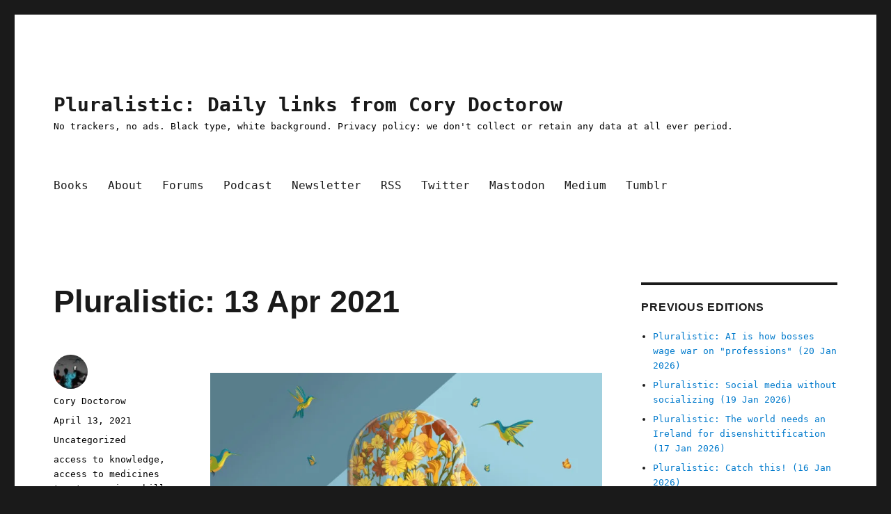

--- FILE ---
content_type: text/html; charset=UTF-8
request_url: https://pluralistic.net/2021/04/13/public-interest-pharma/
body_size: 24754
content:
<!DOCTYPE html>
<html lang="en-US" class="no-js">
<head>
	<meta charset="UTF-8">
	<meta name="viewport" content="width=device-width, initial-scale=1.0">
	<link rel="profile" href="https://gmpg.org/xfn/11">
		<script>
(function(html){html.className = html.className.replace(/\bno-js\b/,'js')})(document.documentElement);
//# sourceURL=twentysixteen_javascript_detection
</script>
<title>Pluralistic: 13 Apr 2021 &#8211; Pluralistic: Daily links from Cory Doctorow</title>
<meta name='robots' content='max-image-preview:large' />
<!-- Jetpack Site Verification Tags -->
<meta name="google-site-verification" content="eafwa50dYedeECW1sVbjuR54QE5b0C-F8rpdja__4vc" />
<meta name="msvalidate.01" content="A22C593F7D08BD82DFE872FF45B207D2" />
<link rel='dns-prefetch' href='//widgets.wp.com' />
<link rel='dns-prefetch' href='//s0.wp.com' />
<link rel='dns-prefetch' href='//0.gravatar.com' />
<link rel='dns-prefetch' href='//1.gravatar.com' />
<link rel='dns-prefetch' href='//2.gravatar.com' />
<link rel='preconnect' href='//i0.wp.com' />
<link rel='preconnect' href='//c0.wp.com' />
<link rel="alternate" type="application/rss+xml" title="Pluralistic: Daily links from Cory Doctorow &raquo; Feed" href="https://pluralistic.net/feed/" />
<link rel="alternate" type="application/rss+xml" title="Pluralistic: Daily links from Cory Doctorow &raquo; Comments Feed" href="https://pluralistic.net/comments/feed/" />
<link rel="alternate" title="oEmbed (JSON)" type="application/json+oembed" href="https://pluralistic.net/wp-json/oembed/1.0/embed?url=https%3A%2F%2Fpluralistic.net%2F2021%2F04%2F13%2Fpublic-interest-pharma%2F" />
<link rel="alternate" title="oEmbed (XML)" type="text/xml+oembed" href="https://pluralistic.net/wp-json/oembed/1.0/embed?url=https%3A%2F%2Fpluralistic.net%2F2021%2F04%2F13%2Fpublic-interest-pharma%2F&#038;format=xml" />
<style id='wp-img-auto-sizes-contain-inline-css'>
img:is([sizes=auto i],[sizes^="auto," i]){contain-intrinsic-size:3000px 1500px}
/*# sourceURL=wp-img-auto-sizes-contain-inline-css */
</style>
<link rel='stylesheet' id='twentysixteen-jetpack-css' href='https://c0.wp.com/p/jetpack/15.4/modules/theme-tools/compat/twentysixteen.css' media='all' />
<link rel='stylesheet' id='jetpack_related-posts-css' href='https://c0.wp.com/p/jetpack/15.4/modules/related-posts/related-posts.css' media='all' />
<style id='wp-emoji-styles-inline-css'>

	img.wp-smiley, img.emoji {
		display: inline !important;
		border: none !important;
		box-shadow: none !important;
		height: 1em !important;
		width: 1em !important;
		margin: 0 0.07em !important;
		vertical-align: -0.1em !important;
		background: none !important;
		padding: 0 !important;
	}
/*# sourceURL=wp-emoji-styles-inline-css */
</style>
<style id='wp-block-library-inline-css'>
:root{--wp-block-synced-color:#7a00df;--wp-block-synced-color--rgb:122,0,223;--wp-bound-block-color:var(--wp-block-synced-color);--wp-editor-canvas-background:#ddd;--wp-admin-theme-color:#007cba;--wp-admin-theme-color--rgb:0,124,186;--wp-admin-theme-color-darker-10:#006ba1;--wp-admin-theme-color-darker-10--rgb:0,107,160.5;--wp-admin-theme-color-darker-20:#005a87;--wp-admin-theme-color-darker-20--rgb:0,90,135;--wp-admin-border-width-focus:2px}@media (min-resolution:192dpi){:root{--wp-admin-border-width-focus:1.5px}}.wp-element-button{cursor:pointer}:root .has-very-light-gray-background-color{background-color:#eee}:root .has-very-dark-gray-background-color{background-color:#313131}:root .has-very-light-gray-color{color:#eee}:root .has-very-dark-gray-color{color:#313131}:root .has-vivid-green-cyan-to-vivid-cyan-blue-gradient-background{background:linear-gradient(135deg,#00d084,#0693e3)}:root .has-purple-crush-gradient-background{background:linear-gradient(135deg,#34e2e4,#4721fb 50%,#ab1dfe)}:root .has-hazy-dawn-gradient-background{background:linear-gradient(135deg,#faaca8,#dad0ec)}:root .has-subdued-olive-gradient-background{background:linear-gradient(135deg,#fafae1,#67a671)}:root .has-atomic-cream-gradient-background{background:linear-gradient(135deg,#fdd79a,#004a59)}:root .has-nightshade-gradient-background{background:linear-gradient(135deg,#330968,#31cdcf)}:root .has-midnight-gradient-background{background:linear-gradient(135deg,#020381,#2874fc)}:root{--wp--preset--font-size--normal:16px;--wp--preset--font-size--huge:42px}.has-regular-font-size{font-size:1em}.has-larger-font-size{font-size:2.625em}.has-normal-font-size{font-size:var(--wp--preset--font-size--normal)}.has-huge-font-size{font-size:var(--wp--preset--font-size--huge)}.has-text-align-center{text-align:center}.has-text-align-left{text-align:left}.has-text-align-right{text-align:right}.has-fit-text{white-space:nowrap!important}#end-resizable-editor-section{display:none}.aligncenter{clear:both}.items-justified-left{justify-content:flex-start}.items-justified-center{justify-content:center}.items-justified-right{justify-content:flex-end}.items-justified-space-between{justify-content:space-between}.screen-reader-text{border:0;clip-path:inset(50%);height:1px;margin:-1px;overflow:hidden;padding:0;position:absolute;width:1px;word-wrap:normal!important}.screen-reader-text:focus{background-color:#ddd;clip-path:none;color:#444;display:block;font-size:1em;height:auto;left:5px;line-height:normal;padding:15px 23px 14px;text-decoration:none;top:5px;width:auto;z-index:100000}html :where(.has-border-color){border-style:solid}html :where([style*=border-top-color]){border-top-style:solid}html :where([style*=border-right-color]){border-right-style:solid}html :where([style*=border-bottom-color]){border-bottom-style:solid}html :where([style*=border-left-color]){border-left-style:solid}html :where([style*=border-width]){border-style:solid}html :where([style*=border-top-width]){border-top-style:solid}html :where([style*=border-right-width]){border-right-style:solid}html :where([style*=border-bottom-width]){border-bottom-style:solid}html :where([style*=border-left-width]){border-left-style:solid}html :where(img[class*=wp-image-]){height:auto;max-width:100%}:where(figure){margin:0 0 1em}html :where(.is-position-sticky){--wp-admin--admin-bar--position-offset:var(--wp-admin--admin-bar--height,0px)}@media screen and (max-width:600px){html :where(.is-position-sticky){--wp-admin--admin-bar--position-offset:0px}}

/*# sourceURL=wp-block-library-inline-css */
</style><style id='wp-block-paragraph-inline-css'>
.is-small-text{font-size:.875em}.is-regular-text{font-size:1em}.is-large-text{font-size:2.25em}.is-larger-text{font-size:3em}.has-drop-cap:not(:focus):first-letter{float:left;font-size:8.4em;font-style:normal;font-weight:100;line-height:.68;margin:.05em .1em 0 0;text-transform:uppercase}body.rtl .has-drop-cap:not(:focus):first-letter{float:none;margin-left:.1em}p.has-drop-cap.has-background{overflow:hidden}:root :where(p.has-background){padding:1.25em 2.375em}:where(p.has-text-color:not(.has-link-color)) a{color:inherit}p.has-text-align-left[style*="writing-mode:vertical-lr"],p.has-text-align-right[style*="writing-mode:vertical-rl"]{rotate:180deg}
/*# sourceURL=https://c0.wp.com/c/6.9/wp-includes/blocks/paragraph/style.min.css */
</style>
<style id='global-styles-inline-css'>
:root{--wp--preset--aspect-ratio--square: 1;--wp--preset--aspect-ratio--4-3: 4/3;--wp--preset--aspect-ratio--3-4: 3/4;--wp--preset--aspect-ratio--3-2: 3/2;--wp--preset--aspect-ratio--2-3: 2/3;--wp--preset--aspect-ratio--16-9: 16/9;--wp--preset--aspect-ratio--9-16: 9/16;--wp--preset--color--black: #000000;--wp--preset--color--cyan-bluish-gray: #abb8c3;--wp--preset--color--white: #fff;--wp--preset--color--pale-pink: #f78da7;--wp--preset--color--vivid-red: #cf2e2e;--wp--preset--color--luminous-vivid-orange: #ff6900;--wp--preset--color--luminous-vivid-amber: #fcb900;--wp--preset--color--light-green-cyan: #7bdcb5;--wp--preset--color--vivid-green-cyan: #00d084;--wp--preset--color--pale-cyan-blue: #8ed1fc;--wp--preset--color--vivid-cyan-blue: #0693e3;--wp--preset--color--vivid-purple: #9b51e0;--wp--preset--color--dark-gray: #1a1a1a;--wp--preset--color--medium-gray: #686868;--wp--preset--color--light-gray: #e5e5e5;--wp--preset--color--blue-gray: #4d545c;--wp--preset--color--bright-blue: #007acc;--wp--preset--color--light-blue: #9adffd;--wp--preset--color--dark-brown: #402b30;--wp--preset--color--medium-brown: #774e24;--wp--preset--color--dark-red: #640c1f;--wp--preset--color--bright-red: #ff675f;--wp--preset--color--yellow: #ffef8e;--wp--preset--gradient--vivid-cyan-blue-to-vivid-purple: linear-gradient(135deg,rgb(6,147,227) 0%,rgb(155,81,224) 100%);--wp--preset--gradient--light-green-cyan-to-vivid-green-cyan: linear-gradient(135deg,rgb(122,220,180) 0%,rgb(0,208,130) 100%);--wp--preset--gradient--luminous-vivid-amber-to-luminous-vivid-orange: linear-gradient(135deg,rgb(252,185,0) 0%,rgb(255,105,0) 100%);--wp--preset--gradient--luminous-vivid-orange-to-vivid-red: linear-gradient(135deg,rgb(255,105,0) 0%,rgb(207,46,46) 100%);--wp--preset--gradient--very-light-gray-to-cyan-bluish-gray: linear-gradient(135deg,rgb(238,238,238) 0%,rgb(169,184,195) 100%);--wp--preset--gradient--cool-to-warm-spectrum: linear-gradient(135deg,rgb(74,234,220) 0%,rgb(151,120,209) 20%,rgb(207,42,186) 40%,rgb(238,44,130) 60%,rgb(251,105,98) 80%,rgb(254,248,76) 100%);--wp--preset--gradient--blush-light-purple: linear-gradient(135deg,rgb(255,206,236) 0%,rgb(152,150,240) 100%);--wp--preset--gradient--blush-bordeaux: linear-gradient(135deg,rgb(254,205,165) 0%,rgb(254,45,45) 50%,rgb(107,0,62) 100%);--wp--preset--gradient--luminous-dusk: linear-gradient(135deg,rgb(255,203,112) 0%,rgb(199,81,192) 50%,rgb(65,88,208) 100%);--wp--preset--gradient--pale-ocean: linear-gradient(135deg,rgb(255,245,203) 0%,rgb(182,227,212) 50%,rgb(51,167,181) 100%);--wp--preset--gradient--electric-grass: linear-gradient(135deg,rgb(202,248,128) 0%,rgb(113,206,126) 100%);--wp--preset--gradient--midnight: linear-gradient(135deg,rgb(2,3,129) 0%,rgb(40,116,252) 100%);--wp--preset--font-size--small: 13px;--wp--preset--font-size--medium: 20px;--wp--preset--font-size--large: 36px;--wp--preset--font-size--x-large: 42px;--wp--preset--spacing--20: 0.44rem;--wp--preset--spacing--30: 0.67rem;--wp--preset--spacing--40: 1rem;--wp--preset--spacing--50: 1.5rem;--wp--preset--spacing--60: 2.25rem;--wp--preset--spacing--70: 3.38rem;--wp--preset--spacing--80: 5.06rem;--wp--preset--shadow--natural: 6px 6px 9px rgba(0, 0, 0, 0.2);--wp--preset--shadow--deep: 12px 12px 50px rgba(0, 0, 0, 0.4);--wp--preset--shadow--sharp: 6px 6px 0px rgba(0, 0, 0, 0.2);--wp--preset--shadow--outlined: 6px 6px 0px -3px rgb(255, 255, 255), 6px 6px rgb(0, 0, 0);--wp--preset--shadow--crisp: 6px 6px 0px rgb(0, 0, 0);}:where(.is-layout-flex){gap: 0.5em;}:where(.is-layout-grid){gap: 0.5em;}body .is-layout-flex{display: flex;}.is-layout-flex{flex-wrap: wrap;align-items: center;}.is-layout-flex > :is(*, div){margin: 0;}body .is-layout-grid{display: grid;}.is-layout-grid > :is(*, div){margin: 0;}:where(.wp-block-columns.is-layout-flex){gap: 2em;}:where(.wp-block-columns.is-layout-grid){gap: 2em;}:where(.wp-block-post-template.is-layout-flex){gap: 1.25em;}:where(.wp-block-post-template.is-layout-grid){gap: 1.25em;}.has-black-color{color: var(--wp--preset--color--black) !important;}.has-cyan-bluish-gray-color{color: var(--wp--preset--color--cyan-bluish-gray) !important;}.has-white-color{color: var(--wp--preset--color--white) !important;}.has-pale-pink-color{color: var(--wp--preset--color--pale-pink) !important;}.has-vivid-red-color{color: var(--wp--preset--color--vivid-red) !important;}.has-luminous-vivid-orange-color{color: var(--wp--preset--color--luminous-vivid-orange) !important;}.has-luminous-vivid-amber-color{color: var(--wp--preset--color--luminous-vivid-amber) !important;}.has-light-green-cyan-color{color: var(--wp--preset--color--light-green-cyan) !important;}.has-vivid-green-cyan-color{color: var(--wp--preset--color--vivid-green-cyan) !important;}.has-pale-cyan-blue-color{color: var(--wp--preset--color--pale-cyan-blue) !important;}.has-vivid-cyan-blue-color{color: var(--wp--preset--color--vivid-cyan-blue) !important;}.has-vivid-purple-color{color: var(--wp--preset--color--vivid-purple) !important;}.has-black-background-color{background-color: var(--wp--preset--color--black) !important;}.has-cyan-bluish-gray-background-color{background-color: var(--wp--preset--color--cyan-bluish-gray) !important;}.has-white-background-color{background-color: var(--wp--preset--color--white) !important;}.has-pale-pink-background-color{background-color: var(--wp--preset--color--pale-pink) !important;}.has-vivid-red-background-color{background-color: var(--wp--preset--color--vivid-red) !important;}.has-luminous-vivid-orange-background-color{background-color: var(--wp--preset--color--luminous-vivid-orange) !important;}.has-luminous-vivid-amber-background-color{background-color: var(--wp--preset--color--luminous-vivid-amber) !important;}.has-light-green-cyan-background-color{background-color: var(--wp--preset--color--light-green-cyan) !important;}.has-vivid-green-cyan-background-color{background-color: var(--wp--preset--color--vivid-green-cyan) !important;}.has-pale-cyan-blue-background-color{background-color: var(--wp--preset--color--pale-cyan-blue) !important;}.has-vivid-cyan-blue-background-color{background-color: var(--wp--preset--color--vivid-cyan-blue) !important;}.has-vivid-purple-background-color{background-color: var(--wp--preset--color--vivid-purple) !important;}.has-black-border-color{border-color: var(--wp--preset--color--black) !important;}.has-cyan-bluish-gray-border-color{border-color: var(--wp--preset--color--cyan-bluish-gray) !important;}.has-white-border-color{border-color: var(--wp--preset--color--white) !important;}.has-pale-pink-border-color{border-color: var(--wp--preset--color--pale-pink) !important;}.has-vivid-red-border-color{border-color: var(--wp--preset--color--vivid-red) !important;}.has-luminous-vivid-orange-border-color{border-color: var(--wp--preset--color--luminous-vivid-orange) !important;}.has-luminous-vivid-amber-border-color{border-color: var(--wp--preset--color--luminous-vivid-amber) !important;}.has-light-green-cyan-border-color{border-color: var(--wp--preset--color--light-green-cyan) !important;}.has-vivid-green-cyan-border-color{border-color: var(--wp--preset--color--vivid-green-cyan) !important;}.has-pale-cyan-blue-border-color{border-color: var(--wp--preset--color--pale-cyan-blue) !important;}.has-vivid-cyan-blue-border-color{border-color: var(--wp--preset--color--vivid-cyan-blue) !important;}.has-vivid-purple-border-color{border-color: var(--wp--preset--color--vivid-purple) !important;}.has-vivid-cyan-blue-to-vivid-purple-gradient-background{background: var(--wp--preset--gradient--vivid-cyan-blue-to-vivid-purple) !important;}.has-light-green-cyan-to-vivid-green-cyan-gradient-background{background: var(--wp--preset--gradient--light-green-cyan-to-vivid-green-cyan) !important;}.has-luminous-vivid-amber-to-luminous-vivid-orange-gradient-background{background: var(--wp--preset--gradient--luminous-vivid-amber-to-luminous-vivid-orange) !important;}.has-luminous-vivid-orange-to-vivid-red-gradient-background{background: var(--wp--preset--gradient--luminous-vivid-orange-to-vivid-red) !important;}.has-very-light-gray-to-cyan-bluish-gray-gradient-background{background: var(--wp--preset--gradient--very-light-gray-to-cyan-bluish-gray) !important;}.has-cool-to-warm-spectrum-gradient-background{background: var(--wp--preset--gradient--cool-to-warm-spectrum) !important;}.has-blush-light-purple-gradient-background{background: var(--wp--preset--gradient--blush-light-purple) !important;}.has-blush-bordeaux-gradient-background{background: var(--wp--preset--gradient--blush-bordeaux) !important;}.has-luminous-dusk-gradient-background{background: var(--wp--preset--gradient--luminous-dusk) !important;}.has-pale-ocean-gradient-background{background: var(--wp--preset--gradient--pale-ocean) !important;}.has-electric-grass-gradient-background{background: var(--wp--preset--gradient--electric-grass) !important;}.has-midnight-gradient-background{background: var(--wp--preset--gradient--midnight) !important;}.has-small-font-size{font-size: var(--wp--preset--font-size--small) !important;}.has-medium-font-size{font-size: var(--wp--preset--font-size--medium) !important;}.has-large-font-size{font-size: var(--wp--preset--font-size--large) !important;}.has-x-large-font-size{font-size: var(--wp--preset--font-size--x-large) !important;}
/*# sourceURL=global-styles-inline-css */
</style>

<style id='classic-theme-styles-inline-css'>
/*! This file is auto-generated */
.wp-block-button__link{color:#fff;background-color:#32373c;border-radius:9999px;box-shadow:none;text-decoration:none;padding:calc(.667em + 2px) calc(1.333em + 2px);font-size:1.125em}.wp-block-file__button{background:#32373c;color:#fff;text-decoration:none}
/*# sourceURL=/wp-includes/css/classic-themes.min.css */
</style>
<link rel='stylesheet' id='twentysixteen-style-css' href='https://pluralistic.net/wp-content/themes/twentysixteen/style.css?ver=6.9' media='all' />
<style id='twentysixteen-style-inline-css'>

		/* Custom Secondary Text Color */

		/**
		 * IE8 and earlier will drop any block with CSS3 selectors.
		 * Do not combine these styles with the next block.
		 */
		body:not(.search-results) .entry-summary {
			color: #000000;
		}

		blockquote,
		.post-password-form label,
		a:hover,
		a:focus,
		a:active,
		.post-navigation .meta-nav,
		.image-navigation,
		.comment-navigation,
		.widget_recent_entries .post-date,
		.widget_rss .rss-date,
		.widget_rss cite,
		.site-description,
		.author-bio,
		.entry-footer,
		.entry-footer a,
		.sticky-post,
		.taxonomy-description,
		.entry-caption,
		.comment-metadata,
		.pingback .edit-link,
		.comment-metadata a,
		.pingback .comment-edit-link,
		.comment-form label,
		.comment-notes,
		.comment-awaiting-moderation,
		.logged-in-as,
		.form-allowed-tags,
		.site-info,
		.site-info a,
		.wp-caption .wp-caption-text,
		.gallery-caption,
		.widecolumn label,
		.widecolumn .mu_register label {
			color: #000000;
		}

		.widget_calendar tbody a:hover,
		.widget_calendar tbody a:focus {
			background-color: #000000;
		}
	
/*# sourceURL=twentysixteen-style-inline-css */
</style>
<link rel='stylesheet' id='child-style-css' href='https://pluralistic.net/wp-content/themes/twentysixteen-child/style.css?ver=1.0' media='all' />
<link rel='stylesheet' id='genericons-css' href='https://c0.wp.com/p/jetpack/15.4/_inc/genericons/genericons/genericons.css' media='all' />
<link rel='stylesheet' id='twentysixteen-block-style-css' href='https://pluralistic.net/wp-content/themes/twentysixteen/css/blocks.css?ver=20240817' media='all' />
<link rel='stylesheet' id='jetpack_likes-css' href='https://c0.wp.com/p/jetpack/15.4/modules/likes/style.css' media='all' />
<script id="jetpack_related-posts-js-extra">
var related_posts_js_options = {"post_heading":"h4"};
//# sourceURL=jetpack_related-posts-js-extra
</script>
<script src="https://c0.wp.com/p/jetpack/15.4/_inc/build/related-posts/related-posts.min.js" id="jetpack_related-posts-js"></script>
<script src="https://c0.wp.com/c/6.9/wp-includes/js/jquery/jquery.min.js" id="jquery-core-js"></script>
<script src="https://c0.wp.com/c/6.9/wp-includes/js/jquery/jquery-migrate.min.js" id="jquery-migrate-js"></script>
<script id="twentysixteen-script-js-extra">
var screenReaderText = {"expand":"expand child menu","collapse":"collapse child menu"};
//# sourceURL=twentysixteen-script-js-extra
</script>
<script src="https://pluralistic.net/wp-content/themes/twentysixteen/js/functions.js?ver=20230629" id="twentysixteen-script-js" defer data-wp-strategy="defer"></script>
<link rel="https://api.w.org/" href="https://pluralistic.net/wp-json/" /><link rel="alternate" title="JSON" type="application/json" href="https://pluralistic.net/wp-json/wp/v2/posts/2057" /><link rel="EditURI" type="application/rsd+xml" title="RSD" href="https://pluralistic.net/xmlrpc.php?rsd" />
<meta name="generator" content="WordPress 6.9" />
<link rel="canonical" href="https://pluralistic.net/2021/04/13/public-interest-pharma/" />
<link rel='shortlink' href='https://pluralistic.net/?p=2057' />
<link rel="amphtml" href="https://pluralistic.net/2021/04/13/public-interest-pharma/?amp"><link rel="icon" href="https://i0.wp.com/pluralistic.net/wp-content/uploads/2020/02/cropped-guillotine-French-Revolution.jpg?fit=32%2C32&#038;ssl=1" sizes="32x32" />
<link rel="icon" href="https://i0.wp.com/pluralistic.net/wp-content/uploads/2020/02/cropped-guillotine-French-Revolution.jpg?fit=192%2C192&#038;ssl=1" sizes="192x192" />
<link rel="apple-touch-icon" href="https://i0.wp.com/pluralistic.net/wp-content/uploads/2020/02/cropped-guillotine-French-Revolution.jpg?fit=180%2C180&#038;ssl=1" />
<meta name="msapplication-TileImage" content="https://i0.wp.com/pluralistic.net/wp-content/uploads/2020/02/cropped-guillotine-French-Revolution.jpg?fit=270%2C270&#038;ssl=1" />
		<style id="wp-custom-css">
			/*2024-03-7 Lilly #7767973*/
a.wpdc-join-discussion-link {
    font-size: 0;
}

a.wpdc-join-discussion-link:after {
   content: 'Leave a comment';
   font-size: 1.5rem;
}

/*2024-02-27 Tonci #7767973*/

.wpdc-join-discussion-link{
	font-size: 1.5rem;
    line-height: 1.2727272727;
    margin-top: 1.696969697em;
    color: #a70000;
    margin-bottom: 0.8484848485em;
    font-weight: bolder;
    text-align: center;
}

/*Pre 2024-02-27*/

li {margin-bottom:7px}

.entry-title {
	font-size: 45px;
	font-weight: 900;
}

.site-description p {
	color:black
}

ul.toc
{
	 list-style-image:url(https://craphound.com/images/bullet-eye-red.png);
	color:#a70000;
}

h1.toch1
{color:#a70000}

.home .comments-link{
    display: none;
}

.wpdc-join-discussion-link{
	font-size: 1.5rem;
    line-height: 1.2727272727;
    margin-top: 1.696969697em;
    color: #a70000;
    margin-bottom: 0.8484848485em;
    font-weight: bolder;
    text-align: center;
}		</style>
		<link rel='stylesheet' id='jetpack-swiper-library-css' href='https://c0.wp.com/p/jetpack/15.4/_inc/blocks/swiper.css' media='all' />
<link rel='stylesheet' id='jetpack-carousel-css' href='https://c0.wp.com/p/jetpack/15.4/modules/carousel/jetpack-carousel.css' media='all' />
<link rel='stylesheet' id='tiled-gallery-css' href='https://c0.wp.com/p/jetpack/15.4/modules/tiled-gallery/tiled-gallery/tiled-gallery.css' media='all' />
</head>

<body class="wp-singular post-template-default single single-post postid-2057 single-format-standard wp-embed-responsive wp-theme-twentysixteen wp-child-theme-twentysixteen-child">
<div id="page" class="site">
	<div class="site-inner">
		<a class="skip-link screen-reader-text" href="#content">
			Skip to content		</a>

		<header id="masthead" class="site-header">
			<div class="site-header-main">
				<div class="site-branding">
											<p class="site-title"><a href="https://pluralistic.net/" rel="home" >Pluralistic: Daily links from Cory Doctorow</a></p>
												<p class="site-description">No trackers, no ads. Black type, white background. Privacy policy: we don&#039;t collect or retain any data at all ever period.</p>
									</div><!-- .site-branding -->

									<button id="menu-toggle" class="menu-toggle">Menu</button>

					<div id="site-header-menu" class="site-header-menu">
													<nav id="site-navigation" class="main-navigation" aria-label="Primary Menu">
								<div class="menu-main-container"><ul id="menu-main" class="primary-menu"><li id="menu-item-18" class="menu-item menu-item-type-custom menu-item-object-custom menu-item-18"><a href="https://craphound.com">Books</a></li>
<li id="menu-item-19" class="menu-item menu-item-type-custom menu-item-object-custom menu-item-19"><a href="https://craphound.com/bio">About</a></li>
<li id="menu-item-1122" class="menu-item menu-item-type-custom menu-item-object-custom menu-item-1122"><a href="https://chinwag.pluralistic.net/">Forums</a></li>
<li id="menu-item-21" class="menu-item menu-item-type-custom menu-item-object-custom menu-item-21"><a href="https://craphound.com/feeds/doctorow_podcast">Podcast</a></li>
<li id="menu-item-53" class="menu-item menu-item-type-custom menu-item-object-custom menu-item-53"><a href="https://pluralistic.net/plura-list">Newsletter</a></li>
<li id="menu-item-695" class="menu-item menu-item-type-custom menu-item-object-custom menu-item-695"><a href="https://pluralistic.net/feed/">RSS</a></li>
<li id="menu-item-20" class="menu-item menu-item-type-custom menu-item-object-custom menu-item-20"><a href="https://twitter.com/doctorow">Twitter</a></li>
<li id="menu-item-287" class="menu-item menu-item-type-custom menu-item-object-custom menu-item-287"><a href="https://mamot.fr/@pluralistic">Mastodon</a></li>
<li id="menu-item-2133" class="menu-item menu-item-type-custom menu-item-object-custom menu-item-2133"><a href="https://doctorow.medium.com">Medium</a></li>
<li id="menu-item-2136" class="menu-item menu-item-type-custom menu-item-object-custom menu-item-2136"><a href="https://mostlysignssomeportents.tumblr.com">Tumblr</a></li>
</ul></div>							</nav><!-- .main-navigation -->
						
											</div><!-- .site-header-menu -->
							</div><!-- .site-header-main -->

					</header><!-- .site-header -->

		<div id="content" class="site-content">

<div id="primary" class="content-area">
	<main id="main" class="site-main">
		
<article id="post-2057" class="post-2057 post type-post status-publish format-standard hentry category-uncategorized tag-access-to-knowledge tag-access-to-medicines-treaty tag-axciom tag-bill-gates tag-books tag-brokerages tag-copyfight tag-elite-philanthropy tag-gift-guide tag-inequality tag-ip tag-james-love tag-jamie-love tag-kei tag-murder tag-parallel-construction tag-privacy tag-reviews tag-vaccine-apartheid">
	<header class="entry-header">
		<h1 class="entry-title">Pluralistic: 13 Apr 2021</h1>	</header><!-- .entry-header -->

	
	
	<div class="entry-content">
		<p><!--
Tags:
kei, access to knowledge, jamie love, james love, bill gates, ip, access to medicines treaty, vaccine apartheid, elite philanthropy, murder, copyfight, privacy, brokerages, parallel construction, axciom, books, reviews, gift guide, inequality,

Summary:
Jackpot; Bill Gates will kill us all; What "IP" means; Data-brokerages vs the world

URL:
https://pluralistic.net/2021/04/13/public-interest-pharma/

Title:
Pluralistic: 13 Apr 2021 public-interest-pharma

Bullet:
🧓🏾

Separator:
_,.-'~'-.,__,.-'~'-.,__,.-'~'-.,__,.-'~'-.,__,.-'~'-.,_

Top Sources:
Today's top sources: Naked Capitalism (https://www.nakedcapitalism.com/).

--><br />
<a href="https://pluralistic.net/2021/04/13/public-interest-pharma/"><img data-recalc-dims="1" decoding="async" class="xmasthead_link" src="https://i0.wp.com/craphound.com/images/13Apr2021.jpg?w=840&#038;ssl=1"/></a></p>
<h1 class="toch1">Today's links</h1>
<ul class="toc">
<li attrs="{'class': ['xToC']}"><a attrs="{'href': '#xslug'}" href="https://pluralistic.net/2021/04/13/public-interest-pharma/#affluenza">Jackpot</a>: Inequality sucks&#8230;for everyone.
</li>
<li attrs="{'class': ['xToC']}"><a attrs="{'href': '#xslug'}" href="https://pluralistic.net/2021/04/13/public-interest-pharma/#gates-foundation">Bill Gates will kill us all</a>: Elite philanthropy created vaccine apartheid.
</li>
<li attrs="{'class': ['xToC']}"><a attrs="{'href': '#xslug'}" href="https://pluralistic.net/2021/04/13/public-interest-pharma/#ip">What "IP" means</a>: Control over customers, critics and competitors.
</li>
<li attrs="{'class': ['xToC']}"><a attrs="{'href': '#xslug'}" href="https://pluralistic.net/2021/04/13/public-interest-pharma/#axciom">Data-brokerages vs the world</a>: The public-private partnership from hell.
</li>
<li attrs="{'class': ['xToC']}"><a attrs="{'href': '#xslug'}" href="https://pluralistic.net/2021/04/13/public-interest-pharma/#retro">This day in history</a>: 2006, 2011, 2016
</li>
<li attrs="{'class': ['xToC']}"><a attrs="{'href': '#xslug'}" href="https://pluralistic.net/2021/04/13/public-interest-pharma/#bragsheet">Colophon</a>: Recent publications, upcoming/recent appearances, current writing projects, current reading
</li>
</ul>
<p><span id="more-2057"></span></p>
<hr/>
<p><a name="affluenza"></a><br />
<img data-recalc-dims="1" decoding="async" src="https://i0.wp.com/craphound.com/images/3856515-2600794.jpg?w=840&#038;ssl=1"/></p>
<h1>Jackpot (<a href="https://pluralistic.net/2021/04/13/public-interest-pharma/#affluenza">permalink</a>)</h1>
<p>JACKPOT is the debut book-length work from Michael Mechanic, the senior editor at Mother Jones. It's a pitiless &#8211; but empathic &#8211; look at the lives of the (mostly) American super-rich.</p>
<p><a href="https://www.simonandschuster.com/books/Jackpot/Michael-Mechanic/9781982127213">https://www.simonandschuster.com/books/Jackpot/Michael-Mechanic/9781982127213</a></p>
<p>The sociology of wealth is an odd paradox. On the one hand, many of the wealthiest people are celebrities (both in the sense that celebrities are wealthy, and that wealth creates celebrity). On the other, plutes don't usually unburden themselves to social scientists.</p>
<p>By contrast, we know an awful lot about college kids (because they're easy for university-affiliated researchers to study) and poor people (who need the pitiful budgets available to researchers to compensate their subjects).</p>
<p>The wealthy produce accounts of themselves, of course &#8211; through publicists and reputation management firms and vicious attack lawyers who send bowel-loosening threats to journalists who criticize them (I've gotten these from multiple billionaires, including the Sacklers).</p>
<p>So with Jackpot, Mechanic has set himself a heroic &#8211; and, frankly &#8211; impossible task: to find out what life is truly like for the wealthy. Mechanic is a first-class investigative journalist and manages to pry loose many tales from the enablers of the ultra-rich.</p>
<p>Shrinks, lawyers, PAs, managers, personal bankers, exclusive private school administrators, and those who offer services like one-of-a-kind status cars or ridiculous private-jet/private-island safaris.</p>
<p>He also talks to several people who "hit the jackpot" &#8211; lottery winners, unexpected inheritors, and so on. And he manages to talk to a few of the stratospherically wealthy people: lucky dotcommies, the odd VC, even a few hereditary plutes.</p>
<p>The picture of obscene wealth that emerges is&#8230;obscene. Yes, there are some genuine perks of ultrawealth &#8211; if every kid got the kind of education that they give out in exclusive, $50k/year private schools, the world would be a far better place.</p>
<p>But the rest of it &#8211; the transactional relationships, the paranoia and fear, the greed, the lavish goods, the rootless pingponging from one home to another, the feuding, ruined offspring, the constant preoccuptation with accumulation&#8230; It's ghastly. Legitimately horrible.</p>
<p>Now, it's possible that this is all sampling bias. Maybe somewhere in the system are dynastic fortunes of people whose money makes them happy, but if so, none of them wanted to boast about it to Mechanic, and none of them were procuring the services of Mechanic's sources.</p>
<p>I don't think so. From where I sit, it sure seems likely that the corrupt, rotten system that the wealthy have created and make worse by the day is only making them absolutely miserable &#8211; depressed birds in diamond-crusted, gilded cages.</p>
<p>In the back half of the book, Mechanic documents this corruption with a Mother Jones editor's eye, the way that their wealth isn't just their misery &#8211; it's <em>our</em> misery, too. It's a system that serves no one.</p>
<p>Reading about the weird excesses of the super-rich was fun, then it was astonishing ,then it was depressing, and finally, enraging. I imagine that a plute reading the book might end up in the same place &#8211; but I wonder if they'd do anything about it.</p>
<hr/>
<p><a name="gates-foundation"></a><br />
<img data-recalc-dims="1" decoding="async" src="https://i0.wp.com/craphound.com/images/elitephilan.jpg?w=840&#038;ssl=1"/></p>
<h1>Bill Gates will kill us all (<a href="https://pluralistic.net/2021/04/13/public-interest-pharma/#gates-foundation">permalink</a>)</h1>
<p>2.5b people in Earth's 130 poorest countries have not been vaccinated. The 85 poorest countries won't be vaccinated until 2023. The humanitarian cost is unforgivable &#8211; and self-defeating, as each infected person is a potential source of new strains.</p>
<p><a href="https://www.who.int/director-general/speeches/detail/who-director-general-s-opening-remarks-at-the-media-briefing-on-covid-19-5-february-2021">https://www.who.int/director-general/speeches/detail/who-director-general-s-opening-remarks-at-the-media-briefing-on-covid-19-5-february-2021</a></p>
<p>How the actual fuck did this happen?</p>
<p>What happened to the early pledges by governments, the WHO, public health experts and leading research institutions to create global cooperation in vaccine development, eschewing patents and secrecy so that we could rescue our species?</p>
<p>That dream was smashed.</p>
<p>Many people helped create our vaccine apartheid, the single individual who did the most to get us here is Bill Gates, through his highly ideological "philanthropic" foundation, which exists to push his pitiless doctrine of unfettered monopoly.</p>
<p>It was Gates who sabotaged the WHO Covid-19 Technology Access Pool (C-TAP), replacing it with his failed ACT-Accelerator, a system of patents and secrecy and vast profits for the pharma industry, ornamented with nonbinding, failed promises of access for poor nations.</p>
<p>It was Gates who convinced Oxford to renege on its promise of patent-free access to its publicly funded vaccine research for the global south in favor of exclusive patent access for Astrazeneca.</p>
<p><a href="https://khn.org/news/rather-than-give-away-its-covid-vaccine-oxford-makes-a-deal-with-drugmaker/">https://khn.org/news/rather-than-give-away-its-covid-vaccine-oxford-makes-a-deal-with-drugmaker/</a></p>
<p>When we hear ghoul sellouts like Howard Dean pushing the racist, genocidal lie that "patents don't matter" because brown people in poor countries can't make vaccines, we're hearing Gates's talking points:</p>
<p><a href="https://pluralistic.net/2021/04/08/howard-dino/#the-scream">https://pluralistic.net/2021/04/08/howard-dino/#the-scream</a></p>
<p>Gates's role in vaccine apartheid is laid out in exquisite detail in Alexander Zaitchik's outstanding New Republic feature, which delves into Gates's longstanding project to sideline democratic governments and cooperation in favor of monopoly tyranny.</p>
<p><a href="https://newrepublic.com/article/162000/bill-gates-impeded-global-access-covid-vaccines">https://newrepublic.com/article/162000/bill-gates-impeded-global-access-covid-vaccines</a></p>
<p><img data-recalc-dims="1" decoding="async" src="https://i0.wp.com/craphound.com/images/Bill_Gates_Letter_to_Hobbyists_ocr.pdf.jpg?w=840&#038;ssl=1"/></p>
<p>This goes way, way back. I mean, <em>waaaay</em> back, all the way to 1976, when Gates wrote his infamous "Open Letter to Hobbyists," decrying the dominant, cooperative mode of software development and calling its practitioners thieves.</p>
<p><a href="https://en.wikipedia.org/wiki/Open_Letter_to_Hobbyists">https://en.wikipedia.org/wiki/Open_Letter_to_Hobbyists</a></p>
<p>Gates's fortune depended on creating a software monopoly, and that monopoly required "intellectual property" protection. Gates has always been a monopolist, and so naturally, he loves IP (before "IP" was a common term, copyrights and patents were called "monopolies").</p>
<p>Intellectual property is a very important part of the inequality story, the story of how we got to a world where billions of people are denied vaccines and where all people face new, more virulent strains as a result.</p>
<p>As UNCTAD chief economist Richard Kozul-Wright told Lynn Fries for GPE: "[IP allows companies] to grab a larger share of what has already been produced in the economy."</p>
<p>It's a means of extracting rents, not for doing things, but for <em>owning</em> things.</p>
<p>IP is key to tax avoidance: companies like Ikea transfer "IP" (the Ikea trademark) to a numbered company in a tax haven; each national Ikea subsidiary pays "licensing fees" for the trademark equal to 100% of their in-country profits, so they never earn a (taxable) cent.</p>
<p>The transformation of the world into a monopolized system of IP-heavy, rent-extracting, tax-dodging companies really kicked into gear after 1999, with the signing of the WTO agreement and its IP adjunct, the TRIPPS, and as Zaitchik details, Gates was instrumental there.</p>
<p>For this part of the story, Zaitchik talks to Jamie Love, who was at the UN when NGOs like his were pushing to create vaccine and other pharma pools for the global south, while pharma companies handed out pamphlets bearing the Gates Foundation logo, smearing the plan.</p>
<p>Though the US delegation struggled for credibility, the combination of the Gates Foundation, and former US trade officials fronting for  the global pharma industry managed to sideline the project, which was being driven by the demand for equitable access to AIDS drugs.</p>
<p>With Gates's help, the WTO emerged as an IP enforcement powerhouse. Zaitchik cites Dylan Mohan Gray: "it took Washington 40 years to threaten apartheid South Africa with sanctions and less than four to threaten the post-apartheid Mandela government over AIDS drugs."</p>
<p>Incredibly, the Gates Foundation used this to burnish its humanitarian image: they solicited donations from pharma companies and used them to subsidize AIDS drugs in the global south, a maneuver that let them seem like philanthropists.</p>
<p>When in reality, they had overseen a program to systematically deny the world's poorest and most threatened people the right to make their own drugs, making them dependent on the whims of multinational corporate charity instead.</p>
<p>Sound familiar? Today, Gates runs around repeating the lie that poor people can't make their own medicine,  saying that patent exemptions won't make a difference now &#8211; to the extent he's right, the world <em>now</em> is the crucial one.</p>
<p>Having sabotaged the efforts by poor countries to engage in the kind of production ramp-up the rich world saw as vaccines were being developed, it may <em>now</em> be too late. "Because of my bad ideas <em>then</em>, it's too late <em>now</em>."</p>
<p>The connection between IP and elite philanthropy is deep and important. IP's rent-seeking and tax-dodging has made poor countries beholden to offshore monopolists in health, agriculture and IT, and then starved them of taxes to build up domestic alternatives.</p>
<p>This, in turn, makes them dependent on "gifts" from the billionaires who arm-twisted them into IP treaties, forced them to pay rent on all domestic production, and then profit-shifted the funds out of the reach of their tax-collectors.</p>
<p>As Anand Giridharadas reminded us in his seminal "Winners Take All," the core purpose of elite philanthropy has been the same since the robber-baron era: to burnish the reputations of monsters who take everything and give back crumbs.</p>
<p><a href="https://memex.craphound.com/2018/11/10/winners-take-all-modern-philanthropy-means-that-giving-some-away-is-more-important-than-how-you-got-it/">https://memex.craphound.com/2018/11/10/winners-take-all-modern-philanthropy-means-that-giving-some-away-is-more-important-than-how-you-got-it/</a></p>
<p>Reading Jamie Love's quotes in Zaitchik's article reminded me of my own time working with Jamie and Knowledge Ecology International at WIPO in Geneva, when I was an NGO delegate to a global DRM treaty.</p>
<p>You see, at WIPO, the vast majority of NGOs aren't human rights organizations or other public interest groups &#8211; they're industry associations representing tech, entertainment, broadcast and pharma monopolists.</p>
<p>These guys &#8211; almost all guys &#8211; were just aghast when real NGOs started showing up for these meetings and were absolutely shameless in their sabotage of our efforts to balance their corporate lies (absolutely bald-faced lies were routinely entered into the debates).</p>
<p>How petty? Well, they had been accustomed to writing up "fact-sheets" for the day's debate and handing them off to WIPO staffers working for the secretariat, who would photocopy them and set them out on literature tables for the national delegates.</p>
<p>So we started doing this too: we'd take careful notes on the day's debates, convene with global experts to debunk industry association lies, get our Indymedia friends to translate them into six languages, and hand them off to the secretariat in the morning for copying.</p>
<p>So they got the secretariat &#8211; a former US textiles negotiator who made her bones helping create the conditions for slave labor in places like Bangladesh &#8211; to end the practice of photocopying papers for all NGOs.</p>
<p>Of course the industry bodies had cushy offices in Geneva, whereas we stayed in flophouses and youth hostels. They could ask their underlings to come in early and do their copying for them, whereas we had to take a bus to the all-night copy-shop to get our handouts copied.</p>
<p>Here's where it gets super-weird: our handouts started to go missing. We'd set out our stacks of paper on the literature tables before the morning session and an hour later, they'd all be gone, but none of the delegates had managed to get a copy.</p>
<p>We found those missing handouts&#8230;in the garbage, behind potted plants and in the <em>toilets</em>.</p>
<p>No, seriously.</p>
<p>And here's the kicker: during the ensuing furore, the main response from the pharma lobbyists was to object to us calling ourselves "public interest NGOs."</p>
<p>I'll never forget this smarmy sociopath in his expensive suit, with his shit-eating grin, standing there saying, "Phamaceuticals serve the public interest, and our industry association is a nonprofit. We are a non-profit, public-interest NGO."</p>
<p>It was a remarkable sight. 20 years later, their version of the public interest &#8211; the doctrine of Gates &#8211; has produced a multi-billion-person reservoir of the sick and vulnerable who are doomed to serve as factories for highly virulent variants.</p>
<p>This is a literally genocidal doctrine, and it threatens our very civilization. It's a funny kind of non-profit, public interest move for an industry and its billionaire ideologue funders to have made.</p>
<p>But hey, at least no one's "intellectual property" took a hit.</p>
<hr/>
<p><a name="ip"></a><br />
<img data-recalc-dims="1" decoding="async" src="https://i0.wp.com/craphound.com/images/def_header1.2.jpg?w=840&#038;ssl=1"/></p>
<h1>What "IP" means (<a href="https://pluralistic.net/2021/04/13/public-interest-pharma/#ip">permalink</a>)</h1>
<p>Today, Project Reboot pubished "Unfair Use," an updated version of "IP," my September 2020 column for Locus Magazine, which I consider to be the most important piece I have written in my 13 years as a Locus columnist.</p>
<p><a href="https://thereboot.com/unfair-use-anti-interoperability-and-our-dwindling-digital-freedom/">https://thereboot.com/unfair-use-anti-interoperability-and-our-dwindling-digital-freedom/</a></p>
<p>In the article, I describe how the copyleft/commons/floss world has spent decades fighting a losing battle to get people to stop saying "IP," on the grounds that copyright, trademark and patents aren't property, nor are they similar enough to group them under a single banner.</p>
<p>Instead, copyfighters insist that people either refer to specific laws ("copyright," "trademark," etc), or, if these disparate concepts <em>must</em> be grouped, let them be referred to using the original term-of-art, "authors' monopolies" or "creators' monopolies."</p>
<p>Now, working artists get understandably upset at being called monopolists. In competition law, monopolists are entities whose market power lets them set prices &#8211; I have a copyright in these words I'm typing now, but I can't force anyone to pay me for them.</p>
<p>But last summer, I had something of a revelation. When you attune yourself to how businesses use "IP," it has a very crisp meaning: "IP is anything that lets me control the conduct of my competitors, customers and critics."</p>
<p>Anti-circumvention law is IP because it lets companies decide who can sell software for the devices they make &#8211; you can't buy software from your phone which you own without permission from its manufacturer, even if the person who made the software wants to sell it to you.</p>
<p>This is a very odd form of "author's monopoly" &#8211; a world in which authors and their audiences are legally prohibited from doing business with one another unless they get permission from a "market-power" monopolist.</p>
<p>That's how IP gives its owners control over customers and competitors &#8211; but this control also extends to critics.</p>
<p>The First Amendment guarantees US speakers the broad right to disclose true facts.</p>
<p>But terms-of-service, anti-circumvention and other "IP" are routinely used to silence security researchers who discover defects in products, so that true, factual disclosures that inform customers about the risks they face from defective products can be literally felonized.</p>
<p>IP gives businesses control over competitors, critics and customers &#8211; and it gives monopolists an even more important power: the power to maintain and expand monopolies without risking antitrust enforcement.</p>
<p>Antitrust law has been in a doldrums for 40 years, ever since Ronald Reagan shot it in the guts, but one thing that rouses even our somnambulant antitrust enforces from hibernation is action that is explicitly in furtherance of the maintenance of monopoly.</p>
<p>That is, if you have a monopoly because your products sell better than other peoples', you're pretty safe. But if you owe your monopoly to activities that you specifically undertook to secure and expand a monopoly, you're in trouble.</p>
<p>Mark Zuckerberg got his company into SERIOUS trouble by admitting in writing that he wanted to buy Instagram in order to reduce his users' ability to escape Facebook's surveillance (Instagram was attracting millions of ex-Facebook users).</p>
<p>But if Zuckerberg used IP to shut down Instagram &#8211; say, enforcing a patent against them, or using confidentiality and noncompete agreements to block his key employees from jumping ship &#8211; the US government wouldn't punish him, it would <em>help</em> him.</p>
<p>When you combine an "author's monopoly" with a "market-power monopoly," you get a terrifyingly effective hybrid: a monopoly that the government will fight to preserve, not fight to break up.</p>
<p>What's more, IP is interpenetrating the fabric of our lives (or, if you prefer, "software is eating the world"). Every IoT device with software in it can be configured so that software gives IP protection &#8211; over customers, critics and competitors.</p>
<p><img data-recalc-dims="1" decoding="async" src="https://i0.wp.com/craphound.com/images/iotkitchen.jpg?w=840&#038;ssl=1"/></p>
<p>All of this to say that rather than fighting to end use of the term "IP," we should instead make explicit its latent meaning: the monopolistic and nightmarish ability to control critics, customers and competitors.</p>
<hr/>
<p><a name="axciom"></a><br />
<img data-recalc-dims="1" decoding="async" src="https://i0.wp.com/craphound.com/images/privatesurvatlasshruggedshooped.jpg?w=840&#038;ssl=1"/></p>
<h1>Data-brokerages vs the world (<a href="https://pluralistic.net/2021/04/13/public-interest-pharma/#axciom">permalink</a>)</h1>
<p>When I give talks about surveillance in Silicon Valley, techies will say, "Well, I don't care if Google gets my data to show me better ads, but the NSA is full of low-IQ sociopaths who couldn't get a job in tech."</p>
<p>When I speak in the Beltway, govies say, "I don't care about Uncle Sam gathering data on me &#8211; the USG already knows all about me. But those grifters in Silicon Valley would sell their mothers for a nickel."</p>
<p>What neither gets is that private surveillance is public surveillance &#8211; and vice-versa. Why do governments exercise forbearance in regulating the obviously harmful, toxic surveillance industry? Because they rely on raiding private data to do mass surveillance on a budget.</p>
<p>Today in Wired, Justin Sherman explains how this works in exquisite detail in "Data Brokers Are a Threat to Democracy," a piece on the vast, shadowy private data brokerage industry.</p>
<p><a href="https://www.wired.com/story/opinion-data-brokers-are-a-threat-to-democracy/">https://www.wired.com/story/opinion-data-brokers-are-a-threat-to-democracy/</a></p>
<p>These companies &#8211; Acxiom, CoreLogic, and Epsilon &#8211; have deep dossiers on billions of people, segmented in categories like "Rural and Barely Making It" and "Ethnic Second-City Strugglers." Sometimes, they're also tech companies &#8211; Oracle owns 80 data-brokerages!</p>
<p>These huge data-troves are raided by stalkers and spies, used to target people illegally based on race, religion and sexual orientation, and are also critical to US government surveillance.</p>
<p>As Sherman points out, there's not much sense in getting worked up about Americans' data going to China because they're on Tiktok when that same data &#8211; and more &#8211; is for sale in a vast, sleazy, unregulated smorgasbord.</p>
<hr/>
<p><a name="retro"></a><br />
<img data-recalc-dims="1" height="416" width="796" decoding="async" src="https://i0.wp.com/craphound.com/images/wayback-machine-hed-796x416.png?resize=796%2C416&#038;ssl=1"/></p>
<h1>This day in history (<a href="https://pluralistic.net/2021/04/13/public-interest-pharma/#retro">permalink</a>)</h1>
<p>#15yrsago NOLA mayoral candidate uses photo of Disneyland New Orleans Square <a href="https://web.archive.org/web/20060414214356/https://www.wonkette.com/politics/new-orleans/not-quite-the-happiest-place-on-earth-166989.php">https://web.archive.org/web/20060414214356/https://www.wonkette.com/politics/new-orleans/not-quite-the-happiest-place-on-earth-166989.php</a></p>
<p>#10yrsago Historical first look into the Fed’s bailout payments reveals breathtaking multi-trillion-dollar corruption <a href="https://www.rollingstone.com/politics/politics-news/the-real-housewives-of-wall-street-246430/">https://www.rollingstone.com/politics/politics-news/the-real-housewives-of-wall-street-246430/</a></p>
<p>#5yrsago How corporate America’s lobbying budget surpassed the combined Senate and Congress budget <a href="https://www.theatlantic.com/business/archive/2015/04/how-corporate-lobbyists-conquered-american-democracy/390822/">https://www.theatlantic.com/business/archive/2015/04/how-corporate-lobbyists-conquered-american-democracy/390822/</a></p>
<p>#5yrsago Panama Papers reveal offshore companies were bagmen for the world’s spies <a href="https://www.yahoo.com/news/panama-papers-reveal-spies-used-mossak-fonseca-231833609.html">https://www.yahoo.com/news/panama-papers-reveal-spies-used-mossak-fonseca-231833609.html</a></p>
<p>#5yrsago Panama Papers: Mossack Fonseca law offices raided by Panama authorities <a href="https://www.reuters.com/article/us-panama-tax-raid-idUSKCN0XA020">https://www.reuters.com/article/us-panama-tax-raid-idUSKCN0XA020</a></p>
<p>#5yrsago Piracy dooms motion picture industry to yet another record-breaking box-office year <a href="https://torrentfreak.com/piracy-fails-to-prevent-box-office-record-160413/">https://torrentfreak.com/piracy-fails-to-prevent-box-office-record-160413/</a></p>
<hr/>
<p><a name="bragsheet"></a><br />
<img data-recalc-dims="1" decoding="async" src="https://i0.wp.com/craphound.com/images/colophonimages.jpeg?w=840&#038;ssl=1"/></p>
<h1>Colophon (<a href="https://pluralistic.net/2021/04/13/public-interest-pharma/#bragsheet">permalink</a>)</h1>
<p>Today's top sources: Naked Capitalism (<a href="https://www.nakedcapitalism.com/">https://www.nakedcapitalism.com/</a>).</p>
<p>Currently writing:</p>
<ul>
<li>A cyberpunk noir thriller novel, "Red Team Blues." Yesterday's progress: 1014 words (59519 total). </li>
</ul>
<p>Currently reading: Analogia by George Dyson.</p>
<p>Latest podcast: Past Performance is Not Indicative of Future Results <a href="https://craphound.com/news/2021/03/28/past-performance-is-not-indicative-of-future-results/">https://craphound.com/news/2021/03/28/past-performance-is-not-indicative-of-future-results/</a><br />
Upcoming appearances:</p>
<ul>
<li>All the Teachable Things I Know About Writing, Apr 13, <a href="https://www.changinghands.com/event/april2021/virtual-writing-workshop-cory-doctorow-all-teachable-things-i-know-about-writing">https://www.changinghands.com/event/april2021/virtual-writing-workshop-cory-doctorow-all-teachable-things-i-know-about-writing</a></p>
</li>
<li>Interop: Self-Determination vs Dystopia (FITC), Apr 19-21, <a href="https://fitc.ca/presentation/interop/">https://fitc.ca/presentation/interop/</a></p>
</li>
<li>
<p>Book launch for Bruce Sterling's Robot Artists &amp; Black Swans (Book People), Apr 27, <a href="https://www.bookpeople.com/event/virtual-event-bruce-sterling-robot-artists-black-swans">https://www.bookpeople.com/event/virtual-event-bruce-sterling-robot-artists-black-swans</a></p>
</li>
</ul>
<p>Recent appearances:</p>
<ul>
<li>The Right to Repair Movement, Monopolies, and Solarpunk<br />
<a href="https://www.youtube.com/watch?v=mmosdDCrL-4">https://www.youtube.com/watch?v=mmosdDCrL-4</a></p>
</li>
<li>
<p>The surveillance state, digital monopolies, and why we should be worried (Podsongs)<br />
<a href="https://anchor.fm/podsongs/episodes/Cory-Doctorow-on-the-Surveillance-State--digital-monopolies--and-why-we-should-be-worried-eso43k">https://anchor.fm/podsongs/episodes/Cory-Doctorow-on-the-Surveillance-State&#8211;digital-monopolies&#8211;and-why-we-should-be-worried-eso43k</a></p>
</li>
<li>
<p>Conspiracy Theories (Utopian Horizons):<br />
<a href="https://soundcloud.com/utopianhorizons/conspiracy-theory-w-cory-doctorow">https://soundcloud.com/utopianhorizons/conspiracy-theory-w-cory-doctorow</a></p>
</li>
</ul>
<p>Latest book:</p>
<ul>
<li>"Attack Surface": The third Little Brother novel, a standalone technothriller for adults. The <em>Washington Post</em> called it "a political cyberthriller, vigorous, bold and savvy about the limits of revolution and resistance." Order signed, personalized copies from Dark Delicacies <a href="https://www.darkdel.com/store/p1840/Available_Now%3A_Attack_Surface.html">https://www.darkdel.com/store/p1840/Available_Now%3A_Attack_Surface.html</a>
</li>
<li>
<p>"How to Destroy Surveillance Capitalism": an anti-monopoly pamphlet analyzing the true harms of surveillance capitalism and proposing a solution. <a href="https://onezero.medium.com/how-to-destroy-surveillance-capitalism-8135e6744d59">https://onezero.medium.com/how-to-destroy-surveillance-capitalism-8135e6744d59</a>  (print edition: <a href="https://bookshop.org/books/how-to-destroy-surveillance-capitalism/9781736205907">https://bookshop.org/books/how-to-destroy-surveillance-capitalism/9781736205907</a>) (signed copies: <a href="https://www.darkdel.com/store/p2024/Available_Now%3A__How_to_Destroy_Surveillance_Capitalism.html">https://www.darkdel.com/store/p2024/Available_Now%3A__How_to_Destroy_Surveillance_Capitalism.html</a>)</p>
</li>
<li>
<p>"Little Brother/Homeland": A reissue omnibus edition with a new introduction by Edward Snowden: <a href="https://us.macmillan.com/books/9781250774583">https://us.macmillan.com/books/9781250774583</a>; personalized/signed copies here: <a href="https://www.darkdel.com/store/p1750/July%3A__Little_Brother_%26_Homeland.html">https://www.darkdel.com/store/p1750/July%3A__Little_Brother_%26_Homeland.html</a></p>
</li>
<li>
<p>"Poesy the Monster Slayer" a picture book about monsters, bedtime, gender, and kicking ass. Order here: <a href="https://us.macmillan.com/books/9781626723627">https://us.macmillan.com/books/9781626723627</a>. Get a personalized, signed copy here: <a href="https://www.darkdel.com/store/p1562/_Poesy_the_Monster_Slayer.html">https://www.darkdel.com/store/p1562/_Poesy_the_Monster_Slayer.html</a>.</p>
</li>
</ul>
<p>Upcoming books:</p>
<ul>
<li>The Shakedown, with Rebecca Giblin, nonfiction/business/politics, Beacon Press 2022</li>
</ul>
<hr/>
<p><img data-recalc-dims="1" decoding="async" src="https://i0.wp.com/craphound.com/images/by.svg.png?w=840&#038;ssl=1"/></p>
<p>This work licensed under a Creative Commons Attribution 4.0 license. That means you can use it any way you like, including commercially, provided that you attribute it to me, Cory Doctorow, and include a link to pluralistic.net.</p>
<p><a href="https://creativecommons.org/licenses/by/4.0/">https://creativecommons.org/licenses/by/4.0/</a></p>
<p>Quotations and images are not included in this license; they are included either under a limitation or exception to copyright, or on the basis of a separate license. Please exercise caution.</p>
<hr/>
<h1>How to get Pluralistic:</h1>
<p>Blog (no ads, tracking, or data-collection):</p>
<p><a href="http://pluralistic.net">Pluralistic.net</a></p>
<p>Newsletter (no ads, tracking, or data-collection):</p>
<p><a href="https://pluralistic.net/plura-list">https://pluralistic.net/plura-list</a></p>
<p>Mastodon (no ads, tracking, or data-collection):</p>
<p><a href="https://mamot.fr/web/accounts/303320">https://mamot.fr/web/accounts/303320</a></p>
<p>Twitter (mass-scale, unrestricted, third-party surveillance and advertising):</p>
<p><a href="https://twitter.com/doctorow">https://twitter.com/doctorow</a></p>
<p>Tumblr (mass-scale, unrestricted, third-party surveillance and advertising):</p>
<p><a href="https://mostlysignssomeportents.tumblr.com/tagged/pluralistic">https://mostlysignssomeportents.tumblr.com/tagged/pluralistic</a></p>
<p>"<em>When life gives you SARS, you make sarsaparilla</em>" -Joey "Accordion Guy" DeVilla</p>
<div class='sharedaddy sd-block sd-like jetpack-likes-widget-wrapper jetpack-likes-widget-unloaded' id='like-post-wrapper-173253076-2057-697083463a320' data-src='https://widgets.wp.com/likes/?ver=15.4#blog_id=173253076&amp;post_id=2057&amp;origin=pluralistic.net&amp;obj_id=173253076-2057-697083463a320' data-name='like-post-frame-173253076-2057-697083463a320' data-title='Like or Reblog'><h3 class="sd-title">Like this:</h3><div class='likes-widget-placeholder post-likes-widget-placeholder' style='height: 55px;'><span class='button'><span>Like</span></span> <span class="loading">Loading...</span></div><span class='sd-text-color'></span><a class='sd-link-color'></a></div>
<div id='jp-relatedposts' class='jp-relatedposts' >
	
</div>	</div><!-- .entry-content -->

	<footer class="entry-footer">
		<span class="byline"><img alt='' src='https://secure.gravatar.com/avatar/f8e81c3e5bdc0d25761a4b9215bd9eee6e7d7a55cfd332636b2842ae664090e5?s=49&#038;d=mm&#038;r=pg' srcset='https://secure.gravatar.com/avatar/f8e81c3e5bdc0d25761a4b9215bd9eee6e7d7a55cfd332636b2842ae664090e5?s=98&#038;d=mm&#038;r=pg 2x' class='avatar avatar-49 photo' height='49' width='49' decoding='async'/><span class="screen-reader-text">Author </span><span class="author vcard"><a class="url fn n" href="https://pluralistic.net/author/doctorow/">Cory Doctorow</a></span></span><span class="posted-on"><span class="screen-reader-text">Posted on </span><a href="https://pluralistic.net/2021/04/13/public-interest-pharma/" rel="bookmark"><time class="entry-date published updated" datetime="2021-04-13T11:10:38-07:00">April 13, 2021</time></a></span><span class="cat-links"><span class="screen-reader-text">Categories </span><a href="https://pluralistic.net/category/uncategorized/" rel="category tag">Uncategorized</a></span><span class="tags-links"><span class="screen-reader-text">Tags </span><a href="https://pluralistic.net/tag/access-to-knowledge/" rel="tag">access to knowledge</a>, <a href="https://pluralistic.net/tag/access-to-medicines-treaty/" rel="tag">access to medicines treaty</a>, <a href="https://pluralistic.net/tag/axciom/" rel="tag">axciom</a>, <a href="https://pluralistic.net/tag/bill-gates/" rel="tag">bill gates</a>, <a href="https://pluralistic.net/tag/books/" rel="tag">books</a>, <a href="https://pluralistic.net/tag/brokerages/" rel="tag">brokerages</a>, <a href="https://pluralistic.net/tag/copyfight/" rel="tag">copyfight</a>, <a href="https://pluralistic.net/tag/elite-philanthropy/" rel="tag">elite philanthropy</a>, <a href="https://pluralistic.net/tag/gift-guide/" rel="tag">gift guide</a>, <a href="https://pluralistic.net/tag/inequality/" rel="tag">inequality</a>, <a href="https://pluralistic.net/tag/ip/" rel="tag">ip</a>, <a href="https://pluralistic.net/tag/james-love/" rel="tag">james love</a>, <a href="https://pluralistic.net/tag/jamie-love/" rel="tag">jamie love</a>, <a href="https://pluralistic.net/tag/kei/" rel="tag">kei</a>, <a href="https://pluralistic.net/tag/murder/" rel="tag">murder</a>, <a href="https://pluralistic.net/tag/parallel-construction/" rel="tag">parallel construction</a>, <a href="https://pluralistic.net/tag/privacy/" rel="tag">privacy</a>, <a href="https://pluralistic.net/tag/reviews/" rel="tag">reviews</a>, <a href="https://pluralistic.net/tag/vaccine-apartheid/" rel="tag">vaccine apartheid</a></span>			</footer><!-- .entry-footer -->
</article><!-- #post-2057 -->
<div class="wpdc-join-discussion"><a class="wpdc-join-discussion-link" href="https://chinwag.pluralistic.net/t/pluralistic-13-apr-2021/300">5 Comments</a></div>
	<nav class="navigation post-navigation" aria-label="Posts">
		<h2 class="screen-reader-text">Post navigation</h2>
		<div class="nav-links"><div class="nav-previous"><a href="https://pluralistic.net/2021/04/12/tear-down-that-wall/" rel="prev"><span class="meta-nav" aria-hidden="true">Previous</span> <span class="screen-reader-text">Previous post:</span> <span class="post-title">Pluralistic: 12 Apr 2021</span></a></div><div class="nav-next"><a href="https://pluralistic.net/2021/04/14/for-sale-green-indulgences/" rel="next"><span class="meta-nav" aria-hidden="true">Next</span> <span class="screen-reader-text">Next post:</span> <span class="post-title">Pluralistic: 14 Apr 2021</span></a></div></div>
	</nav>
	</main><!-- .site-main -->

	<aside id="content-bottom-widgets" class="content-bottom-widgets">
			<div class="widget-area">
			<section id="archives-2" class="widget widget_archive"><h2 class="widget-title">Archives</h2><nav aria-label="Archives">
			<ul>
					<li><a href='https://pluralistic.net/2026/01/'>January 2026</a></li>
	<li><a href='https://pluralistic.net/2025/12/'>December 2025</a></li>
	<li><a href='https://pluralistic.net/2025/11/'>November 2025</a></li>
	<li><a href='https://pluralistic.net/2025/10/'>October 2025</a></li>
	<li><a href='https://pluralistic.net/2025/09/'>September 2025</a></li>
	<li><a href='https://pluralistic.net/2025/08/'>August 2025</a></li>
	<li><a href='https://pluralistic.net/2025/07/'>July 2025</a></li>
	<li><a href='https://pluralistic.net/2025/06/'>June 2025</a></li>
	<li><a href='https://pluralistic.net/2025/05/'>May 2025</a></li>
	<li><a href='https://pluralistic.net/2025/04/'>April 2025</a></li>
	<li><a href='https://pluralistic.net/2025/03/'>March 2025</a></li>
	<li><a href='https://pluralistic.net/2025/02/'>February 2025</a></li>
	<li><a href='https://pluralistic.net/2025/01/'>January 2025</a></li>
	<li><a href='https://pluralistic.net/2024/12/'>December 2024</a></li>
	<li><a href='https://pluralistic.net/2024/11/'>November 2024</a></li>
	<li><a href='https://pluralistic.net/2024/10/'>October 2024</a></li>
	<li><a href='https://pluralistic.net/2024/09/'>September 2024</a></li>
	<li><a href='https://pluralistic.net/2024/08/'>August 2024</a></li>
	<li><a href='https://pluralistic.net/2024/07/'>July 2024</a></li>
	<li><a href='https://pluralistic.net/2024/06/'>June 2024</a></li>
	<li><a href='https://pluralistic.net/2024/05/'>May 2024</a></li>
	<li><a href='https://pluralistic.net/2024/04/'>April 2024</a></li>
	<li><a href='https://pluralistic.net/2024/03/'>March 2024</a></li>
	<li><a href='https://pluralistic.net/2024/02/'>February 2024</a></li>
	<li><a href='https://pluralistic.net/2024/01/'>January 2024</a></li>
	<li><a href='https://pluralistic.net/2023/12/'>December 2023</a></li>
	<li><a href='https://pluralistic.net/2023/11/'>November 2023</a></li>
	<li><a href='https://pluralistic.net/2023/10/'>October 2023</a></li>
	<li><a href='https://pluralistic.net/2023/09/'>September 2023</a></li>
	<li><a href='https://pluralistic.net/2023/08/'>August 2023</a></li>
	<li><a href='https://pluralistic.net/2023/07/'>July 2023</a></li>
	<li><a href='https://pluralistic.net/2023/06/'>June 2023</a></li>
	<li><a href='https://pluralistic.net/2023/05/'>May 2023</a></li>
	<li><a href='https://pluralistic.net/2023/04/'>April 2023</a></li>
	<li><a href='https://pluralistic.net/2023/03/'>March 2023</a></li>
	<li><a href='https://pluralistic.net/2023/02/'>February 2023</a></li>
	<li><a href='https://pluralistic.net/2023/01/'>January 2023</a></li>
	<li><a href='https://pluralistic.net/2022/12/'>December 2022</a></li>
	<li><a href='https://pluralistic.net/2022/11/'>November 2022</a></li>
	<li><a href='https://pluralistic.net/2022/10/'>October 2022</a></li>
	<li><a href='https://pluralistic.net/2022/09/'>September 2022</a></li>
	<li><a href='https://pluralistic.net/2022/08/'>August 2022</a></li>
	<li><a href='https://pluralistic.net/2022/07/'>July 2022</a></li>
	<li><a href='https://pluralistic.net/2022/06/'>June 2022</a></li>
	<li><a href='https://pluralistic.net/2022/05/'>May 2022</a></li>
	<li><a href='https://pluralistic.net/2022/04/'>April 2022</a></li>
	<li><a href='https://pluralistic.net/2022/03/'>March 2022</a></li>
	<li><a href='https://pluralistic.net/2022/02/'>February 2022</a></li>
	<li><a href='https://pluralistic.net/2022/01/'>January 2022</a></li>
	<li><a href='https://pluralistic.net/2021/12/'>December 2021</a></li>
	<li><a href='https://pluralistic.net/2021/11/'>November 2021</a></li>
	<li><a href='https://pluralistic.net/2021/10/'>October 2021</a></li>
	<li><a href='https://pluralistic.net/2021/09/'>September 2021</a></li>
	<li><a href='https://pluralistic.net/2021/08/'>August 2021</a></li>
	<li><a href='https://pluralistic.net/2021/07/'>July 2021</a></li>
	<li><a href='https://pluralistic.net/2021/06/'>June 2021</a></li>
	<li><a href='https://pluralistic.net/2021/05/'>May 2021</a></li>
	<li><a href='https://pluralistic.net/2021/04/'>April 2021</a></li>
	<li><a href='https://pluralistic.net/2021/03/'>March 2021</a></li>
	<li><a href='https://pluralistic.net/2021/02/'>February 2021</a></li>
	<li><a href='https://pluralistic.net/2021/01/'>January 2021</a></li>
	<li><a href='https://pluralistic.net/2020/12/'>December 2020</a></li>
	<li><a href='https://pluralistic.net/2020/11/'>November 2020</a></li>
	<li><a href='https://pluralistic.net/2020/10/'>October 2020</a></li>
	<li><a href='https://pluralistic.net/2020/09/'>September 2020</a></li>
	<li><a href='https://pluralistic.net/2020/08/'>August 2020</a></li>
	<li><a href='https://pluralistic.net/2020/07/'>July 2020</a></li>
	<li><a href='https://pluralistic.net/2020/06/'>June 2020</a></li>
	<li><a href='https://pluralistic.net/2020/05/'>May 2020</a></li>
	<li><a href='https://pluralistic.net/2020/04/'>April 2020</a></li>
	<li><a href='https://pluralistic.net/2020/03/'>March 2020</a></li>
	<li><a href='https://pluralistic.net/2020/02/'>February 2020</a></li>
			</ul>

			</nav></section><section id="categories-2" class="widget widget_categories"><h2 class="widget-title">Categories</h2><nav aria-label="Categories">
			<ul>
					<li class="cat-item cat-item-6145"><a href="https://pluralistic.net/category/medium/">Medium</a>
</li>
	<li class="cat-item cat-item-1"><a href="https://pluralistic.net/category/uncategorized/">Uncategorized</a>
</li>
			</ul>

			</nav></section><section id="meta-2" class="widget widget_meta"><h2 class="widget-title">Meta</h2><nav aria-label="Meta">
		<ul>
						<li><a href="https://pluralistic.net/wp-login.php">Log in</a></li>
			<li><a href="https://pluralistic.net/feed/">Entries feed</a></li>
			<li><a href="https://pluralistic.net/comments/feed/">Comments feed</a></li>

			<li><a href="https://wordpress.org/">WordPress.org</a></li>
		</ul>

		</nav></section>		</div><!-- .widget-area -->
	
	</aside><!-- .content-bottom-widgets -->

</div><!-- .content-area -->


	<aside id="secondary" class="sidebar widget-area">
		
		<section id="recent-posts-2" class="widget widget_recent_entries">
		<h2 class="widget-title">Previous editions</h2><nav aria-label="Previous editions">
		<ul>
											<li>
					<a href="https://pluralistic.net/2026/01/20/i-would-prefer-not-to/">Pluralistic: AI is how bosses wage war on "professions" (20 Jan 2026)</a>
									</li>
											<li>
					<a href="https://pluralistic.net/2026/01/19/billionaire-solipsism/">Pluralistic: Social media without socializing (19 Jan 2026)</a>
									</li>
											<li>
					<a href="https://pluralistic.net/2026/01/17/erin-lets-go/">Pluralistic: The world needs an Ireland for disenshittification (17 Jan 2026)</a>
									</li>
											<li>
					<a href="https://pluralistic.net/2026/01/16/interrupt-driven/">Pluralistic: Catch this! (16 Jan 2026)</a>
									</li>
											<li>
					<a href="https://pluralistic.net/2026/01/15/how-the-light-gets-in/">Pluralistic: How the Light Gets In (15 Jan 2026)</a>
									</li>
					</ul>

		</nav></section><section id="media_gallery-3" class="widget widget_media_gallery"><div class="tiled-gallery type-rectangular tiled-gallery-unresized" data-original-width="840" data-carousel-extra='{&quot;blog_id&quot;:1,&quot;permalink&quot;:&quot;https:\/\/pluralistic.net\/2021\/04\/13\/public-interest-pharma\/&quot;,&quot;likes_blog_id&quot;:173253076}' itemscope itemtype="http://schema.org/ImageGallery" > <div class="gallery-row" style="width: 840px; height: 631px;" data-original-width="840" data-original-height="631" > <div class="gallery-group images-1" style="width: 840px; height: 631px;" data-original-width="840" data-original-height="631" > <div class="tiled-gallery-item tiled-gallery-item-large" itemprop="associatedMedia" itemscope itemtype="http://schema.org/ImageObject"> <a href="https://pluralistic.net/49501796801_4247c0309f_k-2/" border="0" itemprop="url"> <meta itemprop="width" content="836"> <meta itemprop="height" content="627"> <img class="" data-attachment-id="85" data-orig-file="https://pluralistic.net/wp-content/uploads/2020/02/49501796801_4247c0309f_k-1.jpg" data-orig-size="2048,1536" data-comments-opened="" data-image-meta="{&quot;aperture&quot;:&quot;0&quot;,&quot;credit&quot;:&quot;&quot;,&quot;camera&quot;:&quot;&quot;,&quot;caption&quot;:&quot;&quot;,&quot;created_timestamp&quot;:&quot;1582641140&quot;,&quot;copyright&quot;:&quot;&quot;,&quot;focal_length&quot;:&quot;0&quot;,&quot;iso&quot;:&quot;0&quot;,&quot;shutter_speed&quot;:&quot;0&quot;,&quot;title&quot;:&quot;&quot;,&quot;orientation&quot;:&quot;0&quot;}" data-image-title="49501796801_4247c0309f_k" data-image-description="" data-medium-file="https://i0.wp.com/pluralistic.net/wp-content/uploads/2020/02/49501796801_4247c0309f_k-1.jpg?fit=300%2C225&#038;ssl=1" data-large-file="https://i0.wp.com/pluralistic.net/wp-content/uploads/2020/02/49501796801_4247c0309f_k-1.jpg?fit=840%2C630&#038;ssl=1" src="https://i0.wp.com/pluralistic.net/wp-content/uploads/2020/02/49501796801_4247c0309f_k-1.jpg?w=836&#038;h=627&#038;ssl=1" srcset="https://i0.wp.com/pluralistic.net/wp-content/uploads/2020/02/49501796801_4247c0309f_k-1.jpg?w=2048&amp;ssl=1 2048w, https://i0.wp.com/pluralistic.net/wp-content/uploads/2020/02/49501796801_4247c0309f_k-1.jpg?resize=300%2C225&amp;ssl=1 300w, https://i0.wp.com/pluralistic.net/wp-content/uploads/2020/02/49501796801_4247c0309f_k-1.jpg?resize=1024%2C768&amp;ssl=1 1024w, https://i0.wp.com/pluralistic.net/wp-content/uploads/2020/02/49501796801_4247c0309f_k-1.jpg?resize=768%2C576&amp;ssl=1 768w, https://i0.wp.com/pluralistic.net/wp-content/uploads/2020/02/49501796801_4247c0309f_k-1.jpg?resize=1536%2C1152&amp;ssl=1 1536w, https://i0.wp.com/pluralistic.net/wp-content/uploads/2020/02/49501796801_4247c0309f_k-1.jpg?resize=1200%2C900&amp;ssl=1 1200w, https://i0.wp.com/pluralistic.net/wp-content/uploads/2020/02/49501796801_4247c0309f_k-1.jpg?w=1680&amp;ssl=1 1680w" width="836" height="627" loading="lazy" data-original-width="836" data-original-height="627" itemprop="http://schema.org/image" title="49501796801_4247c0309f_k" alt="49501796801_4247c0309f_k" style="width: 836px; height: 627px;" /> </a> </div> </div> <!-- close group --> </div> <!-- close row --> </div></section><section id="search-2" class="widget widget_search">
<form role="search" method="get" class="search-form" action="https://pluralistic.net/">
	<label>
		<span class="screen-reader-text">
			Search for:		</span>
		<input type="search" class="search-field" placeholder="Search &hellip;" value="" name="s" />
	</label>
	<button type="submit" class="search-submit"><span class="screen-reader-text">
		Search	</span></button>
</form>
</section><section id="custom_html-3" class="widget_text widget widget_custom_html"><h2 class="widget-title">READ CAREFULLY</h2><div class="textwidget custom-html-widget">By reading this website, you agree, on behalf of your employer, to release me from all obligations and waivers arising from any and all NON-NEGOTIATED  agreements, licenses, terms-of-service, shrinkwrap, clickwrap, browsewrap, confidentiality, non-disclosure, non-compete and acceptable use policies ("BOGUS AGREEMENTS") that I have entered into with your employer, its partners, licensors, agents and assigns, in perpetuity, without prejudice to my ongoing rights and privileges. You further represent that you have the authority to release me from any BOGUS AGREEMENTS on behalf of your employer.
</div></section><section id="custom_html-5" class="widget_text widget widget_custom_html"><div class="textwidget custom-html-widget">Optimized for Netscape Navigator.
<p>
	
</p>

</div></section><section id="custom_html-7" class="widget_text widget widget_custom_html"><div class="textwidget custom-html-widget"><p><a href="https://deflect.ca"><img data-recalc-dims="1" src="https://i0.wp.com/craphound.com/images/Deflect_ProtectedbyDeflect_Badge2_CreamFill.png?w=840&#038;ssl=1" alt="badge for deflect.ca, reading 'Protected by Deflect'" \></a>

</p></div></section><section id="block-3" class="widget widget_block widget_text">
<p>ISSN: 3066-764X</p>
</section>	</aside><!-- .sidebar .widget-area -->

		</div><!-- .site-content -->

		<footer id="colophon" class="site-footer">
							<nav class="main-navigation" aria-label="Footer Primary Menu">
					<div class="menu-main-container"><ul id="menu-main-1" class="primary-menu"><li class="menu-item menu-item-type-custom menu-item-object-custom menu-item-18"><a href="https://craphound.com">Books</a></li>
<li class="menu-item menu-item-type-custom menu-item-object-custom menu-item-19"><a href="https://craphound.com/bio">About</a></li>
<li class="menu-item menu-item-type-custom menu-item-object-custom menu-item-1122"><a href="https://chinwag.pluralistic.net/">Forums</a></li>
<li class="menu-item menu-item-type-custom menu-item-object-custom menu-item-21"><a href="https://craphound.com/feeds/doctorow_podcast">Podcast</a></li>
<li class="menu-item menu-item-type-custom menu-item-object-custom menu-item-53"><a href="https://pluralistic.net/plura-list">Newsletter</a></li>
<li class="menu-item menu-item-type-custom menu-item-object-custom menu-item-695"><a href="https://pluralistic.net/feed/">RSS</a></li>
<li class="menu-item menu-item-type-custom menu-item-object-custom menu-item-20"><a href="https://twitter.com/doctorow">Twitter</a></li>
<li class="menu-item menu-item-type-custom menu-item-object-custom menu-item-287"><a href="https://mamot.fr/@pluralistic">Mastodon</a></li>
<li class="menu-item menu-item-type-custom menu-item-object-custom menu-item-2133"><a href="https://doctorow.medium.com">Medium</a></li>
<li class="menu-item menu-item-type-custom menu-item-object-custom menu-item-2136"><a href="https://mostlysignssomeportents.tumblr.com">Tumblr</a></li>
</ul></div>				</nav><!-- .main-navigation -->
			
			
			<div class="site-info">
								<span class="site-title"><a href="https://pluralistic.net/" rel="home">Pluralistic: Daily links from Cory Doctorow</a></span>
								<a href="https://wordpress.org/" class="imprint">
					Proudly powered by WordPress				</a>
			</div><!-- .site-info -->
		</footer><!-- .site-footer -->
	</div><!-- .site-inner -->
</div><!-- .site -->

<script type="speculationrules">
{"prefetch":[{"source":"document","where":{"and":[{"href_matches":"/*"},{"not":{"href_matches":["/wp-*.php","/wp-admin/*","/wp-content/uploads/*","/wp-content/*","/wp-content/plugins/*","/wp-content/themes/twentysixteen-child/*","/wp-content/themes/twentysixteen/*","/*\\?(.+)"]}},{"not":{"selector_matches":"a[rel~=\"nofollow\"]"}},{"not":{"selector_matches":".no-prefetch, .no-prefetch a"}}]},"eagerness":"conservative"}]}
</script>
		<div id="jp-carousel-loading-overlay">
			<div id="jp-carousel-loading-wrapper">
				<span id="jp-carousel-library-loading">&nbsp;</span>
			</div>
		</div>
		<div class="jp-carousel-overlay" style="display: none;">

		<div class="jp-carousel-container">
			<!-- The Carousel Swiper -->
			<div
				class="jp-carousel-wrap swiper jp-carousel-swiper-container jp-carousel-transitions"
				itemscope
				itemtype="https://schema.org/ImageGallery">
				<div class="jp-carousel swiper-wrapper"></div>
				<div class="jp-swiper-button-prev swiper-button-prev">
					<svg width="25" height="24" viewBox="0 0 25 24" fill="none" xmlns="http://www.w3.org/2000/svg">
						<mask id="maskPrev" mask-type="alpha" maskUnits="userSpaceOnUse" x="8" y="6" width="9" height="12">
							<path d="M16.2072 16.59L11.6496 12L16.2072 7.41L14.8041 6L8.8335 12L14.8041 18L16.2072 16.59Z" fill="white"/>
						</mask>
						<g mask="url(#maskPrev)">
							<rect x="0.579102" width="23.8823" height="24" fill="#FFFFFF"/>
						</g>
					</svg>
				</div>
				<div class="jp-swiper-button-next swiper-button-next">
					<svg width="25" height="24" viewBox="0 0 25 24" fill="none" xmlns="http://www.w3.org/2000/svg">
						<mask id="maskNext" mask-type="alpha" maskUnits="userSpaceOnUse" x="8" y="6" width="8" height="12">
							<path d="M8.59814 16.59L13.1557 12L8.59814 7.41L10.0012 6L15.9718 12L10.0012 18L8.59814 16.59Z" fill="white"/>
						</mask>
						<g mask="url(#maskNext)">
							<rect x="0.34375" width="23.8822" height="24" fill="#FFFFFF"/>
						</g>
					</svg>
				</div>
			</div>
			<!-- The main close buton -->
			<div class="jp-carousel-close-hint">
				<svg width="25" height="24" viewBox="0 0 25 24" fill="none" xmlns="http://www.w3.org/2000/svg">
					<mask id="maskClose" mask-type="alpha" maskUnits="userSpaceOnUse" x="5" y="5" width="15" height="14">
						<path d="M19.3166 6.41L17.9135 5L12.3509 10.59L6.78834 5L5.38525 6.41L10.9478 12L5.38525 17.59L6.78834 19L12.3509 13.41L17.9135 19L19.3166 17.59L13.754 12L19.3166 6.41Z" fill="white"/>
					</mask>
					<g mask="url(#maskClose)">
						<rect x="0.409668" width="23.8823" height="24" fill="#FFFFFF"/>
					</g>
				</svg>
			</div>
			<!-- Image info, comments and meta -->
			<div class="jp-carousel-info">
				<div class="jp-carousel-info-footer">
					<div class="jp-carousel-pagination-container">
						<div class="jp-swiper-pagination swiper-pagination"></div>
						<div class="jp-carousel-pagination"></div>
					</div>
					<div class="jp-carousel-photo-title-container">
						<h2 class="jp-carousel-photo-caption"></h2>
					</div>
					<div class="jp-carousel-photo-icons-container">
						<a href="#" class="jp-carousel-icon-btn jp-carousel-icon-info" aria-label="Toggle photo metadata visibility">
							<span class="jp-carousel-icon">
								<svg width="25" height="24" viewBox="0 0 25 24" fill="none" xmlns="http://www.w3.org/2000/svg">
									<mask id="maskInfo" mask-type="alpha" maskUnits="userSpaceOnUse" x="2" y="2" width="21" height="20">
										<path fill-rule="evenodd" clip-rule="evenodd" d="M12.7537 2C7.26076 2 2.80273 6.48 2.80273 12C2.80273 17.52 7.26076 22 12.7537 22C18.2466 22 22.7046 17.52 22.7046 12C22.7046 6.48 18.2466 2 12.7537 2ZM11.7586 7V9H13.7488V7H11.7586ZM11.7586 11V17H13.7488V11H11.7586ZM4.79292 12C4.79292 16.41 8.36531 20 12.7537 20C17.142 20 20.7144 16.41 20.7144 12C20.7144 7.59 17.142 4 12.7537 4C8.36531 4 4.79292 7.59 4.79292 12Z" fill="white"/>
									</mask>
									<g mask="url(#maskInfo)">
										<rect x="0.8125" width="23.8823" height="24" fill="#FFFFFF"/>
									</g>
								</svg>
							</span>
						</a>
												<a href="#" class="jp-carousel-icon-btn jp-carousel-icon-comments" aria-label="Toggle photo comments visibility">
							<span class="jp-carousel-icon">
								<svg width="25" height="24" viewBox="0 0 25 24" fill="none" xmlns="http://www.w3.org/2000/svg">
									<mask id="maskComments" mask-type="alpha" maskUnits="userSpaceOnUse" x="2" y="2" width="21" height="20">
										<path fill-rule="evenodd" clip-rule="evenodd" d="M4.3271 2H20.2486C21.3432 2 22.2388 2.9 22.2388 4V16C22.2388 17.1 21.3432 18 20.2486 18H6.31729L2.33691 22V4C2.33691 2.9 3.2325 2 4.3271 2ZM6.31729 16H20.2486V4H4.3271V18L6.31729 16Z" fill="white"/>
									</mask>
									<g mask="url(#maskComments)">
										<rect x="0.34668" width="23.8823" height="24" fill="#FFFFFF"/>
									</g>
								</svg>

								<span class="jp-carousel-has-comments-indicator" aria-label="This image has comments."></span>
							</span>
						</a>
											</div>
				</div>
				<div class="jp-carousel-info-extra">
					<div class="jp-carousel-info-content-wrapper">
						<div class="jp-carousel-photo-title-container">
							<h2 class="jp-carousel-photo-title"></h2>
						</div>
						<div class="jp-carousel-comments-wrapper">
															<div id="jp-carousel-comments-loading">
									<span>Loading Comments...</span>
								</div>
								<div class="jp-carousel-comments"></div>
								<div id="jp-carousel-comment-form-container">
									<span id="jp-carousel-comment-form-spinner">&nbsp;</span>
									<div id="jp-carousel-comment-post-results"></div>
																														<form id="jp-carousel-comment-form">
												<label for="jp-carousel-comment-form-comment-field" class="screen-reader-text">Write a Comment...</label>
												<textarea
													name="comment"
													class="jp-carousel-comment-form-field jp-carousel-comment-form-textarea"
													id="jp-carousel-comment-form-comment-field"
													placeholder="Write a Comment..."
												></textarea>
												<div id="jp-carousel-comment-form-submit-and-info-wrapper">
													<div id="jp-carousel-comment-form-commenting-as">
																													<fieldset>
																<label for="jp-carousel-comment-form-email-field">Email (Required)</label>
																<input type="text" name="email" class="jp-carousel-comment-form-field jp-carousel-comment-form-text-field" id="jp-carousel-comment-form-email-field" />
															</fieldset>
															<fieldset>
																<label for="jp-carousel-comment-form-author-field">Name (Required)</label>
																<input type="text" name="author" class="jp-carousel-comment-form-field jp-carousel-comment-form-text-field" id="jp-carousel-comment-form-author-field" />
															</fieldset>
															<fieldset>
																<label for="jp-carousel-comment-form-url-field">Website</label>
																<input type="text" name="url" class="jp-carousel-comment-form-field jp-carousel-comment-form-text-field" id="jp-carousel-comment-form-url-field" />
															</fieldset>
																											</div>
													<input
														type="submit"
														name="submit"
														class="jp-carousel-comment-form-button"
														id="jp-carousel-comment-form-button-submit"
														value="Post Comment" />
												</div>
											</form>
																											</div>
													</div>
						<div class="jp-carousel-image-meta">
							<div class="jp-carousel-title-and-caption">
								<div class="jp-carousel-photo-info">
									<h3 class="jp-carousel-caption" itemprop="caption description"></h3>
								</div>

								<div class="jp-carousel-photo-description"></div>
							</div>
							<ul class="jp-carousel-image-exif" style="display: none;"></ul>
							<a class="jp-carousel-image-download" href="#" target="_blank" style="display: none;">
								<svg width="25" height="24" viewBox="0 0 25 24" fill="none" xmlns="http://www.w3.org/2000/svg">
									<mask id="mask0" mask-type="alpha" maskUnits="userSpaceOnUse" x="3" y="3" width="19" height="18">
										<path fill-rule="evenodd" clip-rule="evenodd" d="M5.84615 5V19H19.7775V12H21.7677V19C21.7677 20.1 20.8721 21 19.7775 21H5.84615C4.74159 21 3.85596 20.1 3.85596 19V5C3.85596 3.9 4.74159 3 5.84615 3H12.8118V5H5.84615ZM14.802 5V3H21.7677V10H19.7775V6.41L9.99569 16.24L8.59261 14.83L18.3744 5H14.802Z" fill="white"/>
									</mask>
									<g mask="url(#mask0)">
										<rect x="0.870605" width="23.8823" height="24" fill="#FFFFFF"/>
									</g>
								</svg>
								<span class="jp-carousel-download-text"></span>
							</a>
							<div class="jp-carousel-image-map" style="display: none;"></div>
						</div>
					</div>
				</div>
			</div>
		</div>

		</div>
		<script src="https://c0.wp.com/p/jetpack/15.4/_inc/build/likes/queuehandler.min.js" id="jetpack_likes_queuehandler-js"></script>
<script id="jetpack-carousel-js-extra">
var jetpackSwiperLibraryPath = {"url":"https://pluralistic.net/wp-content/plugins/jetpack/_inc/blocks/swiper.js"};
var jetpackCarouselStrings = {"widths":[370,700,1000,1200,1400,2000],"is_logged_in":"","lang":"en","ajaxurl":"https://pluralistic.net/wp-admin/admin-ajax.php","nonce":"1775ba5891","display_exif":"0","display_comments":"1","single_image_gallery":"1","single_image_gallery_media_file":"","background_color":"black","comment":"Comment","post_comment":"Post Comment","write_comment":"Write a Comment...","loading_comments":"Loading Comments...","image_label":"Open image in full-screen.","download_original":"View full size \u003Cspan class=\"photo-size\"\u003E{0}\u003Cspan class=\"photo-size-times\"\u003E\u00d7\u003C/span\u003E{1}\u003C/span\u003E","no_comment_text":"Please be sure to submit some text with your comment.","no_comment_email":"Please provide an email address to comment.","no_comment_author":"Please provide your name to comment.","comment_post_error":"Sorry, but there was an error posting your comment. Please try again later.","comment_approved":"Your comment was approved.","comment_unapproved":"Your comment is in moderation.","camera":"Camera","aperture":"Aperture","shutter_speed":"Shutter Speed","focal_length":"Focal Length","copyright":"Copyright","comment_registration":"0","require_name_email":"1","login_url":"https://pluralistic.net/wp-login.php?redirect_to=https%3A%2F%2Fpluralistic.net%2F2021%2F04%2F13%2Fpublic-interest-pharma%2F","blog_id":"1","meta_data":["camera","aperture","shutter_speed","focal_length","copyright"]};
//# sourceURL=jetpack-carousel-js-extra
</script>
<script src="https://c0.wp.com/p/jetpack/15.4/_inc/build/carousel/jetpack-carousel.min.js" id="jetpack-carousel-js"></script>
<script src="https://c0.wp.com/p/jetpack/15.4/_inc/build/tiled-gallery/tiled-gallery/tiled-gallery.min.js" id="tiled-gallery-js" defer data-wp-strategy="defer"></script>
<script id="wp-emoji-settings" type="application/json">
{"baseUrl":"https://s.w.org/images/core/emoji/17.0.2/72x72/","ext":".png","svgUrl":"https://s.w.org/images/core/emoji/17.0.2/svg/","svgExt":".svg","source":{"concatemoji":"https://pluralistic.net/wp-includes/js/wp-emoji-release.min.js?ver=6.9"}}
</script>
<script type="module">
/*! This file is auto-generated */
const a=JSON.parse(document.getElementById("wp-emoji-settings").textContent),o=(window._wpemojiSettings=a,"wpEmojiSettingsSupports"),s=["flag","emoji"];function i(e){try{var t={supportTests:e,timestamp:(new Date).valueOf()};sessionStorage.setItem(o,JSON.stringify(t))}catch(e){}}function c(e,t,n){e.clearRect(0,0,e.canvas.width,e.canvas.height),e.fillText(t,0,0);t=new Uint32Array(e.getImageData(0,0,e.canvas.width,e.canvas.height).data);e.clearRect(0,0,e.canvas.width,e.canvas.height),e.fillText(n,0,0);const a=new Uint32Array(e.getImageData(0,0,e.canvas.width,e.canvas.height).data);return t.every((e,t)=>e===a[t])}function p(e,t){e.clearRect(0,0,e.canvas.width,e.canvas.height),e.fillText(t,0,0);var n=e.getImageData(16,16,1,1);for(let e=0;e<n.data.length;e++)if(0!==n.data[e])return!1;return!0}function u(e,t,n,a){switch(t){case"flag":return n(e,"\ud83c\udff3\ufe0f\u200d\u26a7\ufe0f","\ud83c\udff3\ufe0f\u200b\u26a7\ufe0f")?!1:!n(e,"\ud83c\udde8\ud83c\uddf6","\ud83c\udde8\u200b\ud83c\uddf6")&&!n(e,"\ud83c\udff4\udb40\udc67\udb40\udc62\udb40\udc65\udb40\udc6e\udb40\udc67\udb40\udc7f","\ud83c\udff4\u200b\udb40\udc67\u200b\udb40\udc62\u200b\udb40\udc65\u200b\udb40\udc6e\u200b\udb40\udc67\u200b\udb40\udc7f");case"emoji":return!a(e,"\ud83e\u1fac8")}return!1}function f(e,t,n,a){let r;const o=(r="undefined"!=typeof WorkerGlobalScope&&self instanceof WorkerGlobalScope?new OffscreenCanvas(300,150):document.createElement("canvas")).getContext("2d",{willReadFrequently:!0}),s=(o.textBaseline="top",o.font="600 32px Arial",{});return e.forEach(e=>{s[e]=t(o,e,n,a)}),s}function r(e){var t=document.createElement("script");t.src=e,t.defer=!0,document.head.appendChild(t)}a.supports={everything:!0,everythingExceptFlag:!0},new Promise(t=>{let n=function(){try{var e=JSON.parse(sessionStorage.getItem(o));if("object"==typeof e&&"number"==typeof e.timestamp&&(new Date).valueOf()<e.timestamp+604800&&"object"==typeof e.supportTests)return e.supportTests}catch(e){}return null}();if(!n){if("undefined"!=typeof Worker&&"undefined"!=typeof OffscreenCanvas&&"undefined"!=typeof URL&&URL.createObjectURL&&"undefined"!=typeof Blob)try{var e="postMessage("+f.toString()+"("+[JSON.stringify(s),u.toString(),c.toString(),p.toString()].join(",")+"));",a=new Blob([e],{type:"text/javascript"});const r=new Worker(URL.createObjectURL(a),{name:"wpTestEmojiSupports"});return void(r.onmessage=e=>{i(n=e.data),r.terminate(),t(n)})}catch(e){}i(n=f(s,u,c,p))}t(n)}).then(e=>{for(const n in e)a.supports[n]=e[n],a.supports.everything=a.supports.everything&&a.supports[n],"flag"!==n&&(a.supports.everythingExceptFlag=a.supports.everythingExceptFlag&&a.supports[n]);var t;a.supports.everythingExceptFlag=a.supports.everythingExceptFlag&&!a.supports.flag,a.supports.everything||((t=a.source||{}).concatemoji?r(t.concatemoji):t.wpemoji&&t.twemoji&&(r(t.twemoji),r(t.wpemoji)))});
//# sourceURL=https://pluralistic.net/wp-includes/js/wp-emoji-loader.min.js
</script>
	<iframe src='https://widgets.wp.com/likes/master.html?ver=20260121#ver=20260121' scrolling='no' id='likes-master' name='likes-master' style='display:none;'></iframe>
	<div id='likes-other-gravatars' role="dialog" aria-hidden="true" tabindex="-1"><div class="likes-text"><span>%d</span></div><ul class="wpl-avatars sd-like-gravatars"></ul></div>
	</body>
</html>

<!-- plugin=object-cache-pro client=phpredis metric#hits=4067 metric#misses=26 metric#hit-ratio=99.4 metric#bytes=936637 metric#prefetches=0 metric#store-reads=67 metric#store-writes=7 metric#store-hits=122 metric#store-misses=1 metric#sql-queries=7 metric#ms-total=155.19 metric#ms-cache=11.79 metric#ms-cache-avg=0.1615 metric#ms-cache-ratio=7.6 -->
